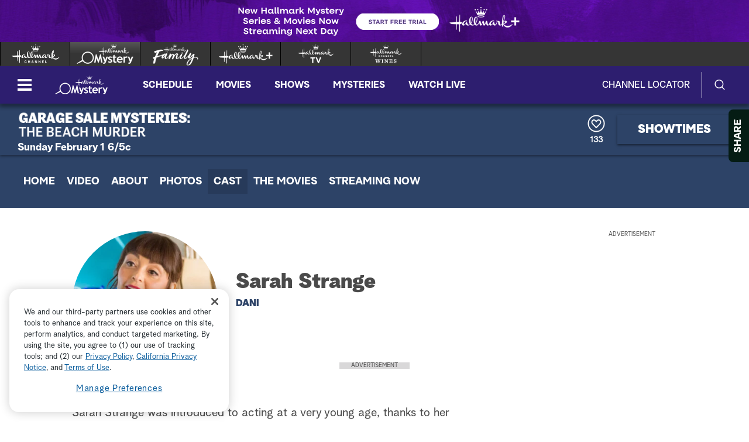

--- FILE ---
content_type: image/svg+xml
request_url: https://hallmark.brightspotcdn.com/a0/88/7ad8999f4306b7fb44048524a477/hallmark-mystery-svg-logo.svg
body_size: 9590
content:
<?xml version="1.0" encoding="utf-8"?>
<!-- Generator: Adobe Illustrator 26.5.2, SVG Export Plug-In . SVG Version: 6.00 Build 0)  -->
<svg version="1.1" id="Layer_1" xmlns="http://www.w3.org/2000/svg" xmlns:xlink="http://www.w3.org/1999/xlink" x="0px" y="0px"
	 viewBox="0 0 284 100" style="enable-background:new 0 0 284 100;" xml:space="preserve">
<style type="text/css">
	.st0{fill:#FFFFFF;}
</style>
<g>
	<path class="st0" d="M135.45,39.5c1.07-0.22,4.86-1.08,4.58-3.86c-0.14-0.86-1-1.79-2.58-1.72c-0.86,0.07-2,0.07-2,0.07
		c0-4.65,0.07-13.09,0.14-16.16c0-0.5,0-1.14-0.43-1.14c-0.5,0-0.65,0.71-0.65,1.29c-0.35,5.29-0.86,16.16-0.86,16.16l-5.79,0.29
		c0-4.58,0.07-8.44,0.07-11.8c0-0.72-0.22-1.93-0.79-1.93c-0.64,0-0.5,1.36-0.57,1.93c-0.14,3.79-0.36,11.87-0.36,11.87
		c-5.51,0.29-10.16,0.57-14.23,0.71c-1.07,0.07-2.29-0.07-2.29,0.5c0,0.79,1.72,0.43,2.07,0.86c0.43,0.5,0.22,1.15,0.64,1.64
		c0.57,0.57,1.43,0.57,2.15,0.65c3.58,0.28,7.08,0.57,11.66,0.72v11.59c0,0.79,0,1.79,0.57,1.79c0.64,0,0.57-0.93,0.64-1.79
		c0.21-4.15,0.29-7.01,0.36-11.52l5.65,0.07c0,0-0.22,10.92-0.22,16.78c0,1.22,0.79,2.01,1.29,1.93c0.79-0.07,0.72-1.01,0.72-2.79
		C135.38,51.06,135.38,45.51,135.45,39.5 M262.06,38.96c-2.65,2.15-7.01,5.15-11.8,5.01c-3.65-0.14-7.3-1.14-9.01-4.86
		c0-0.07,0-0.21,0.15-0.21c2.22-0.14,7.22-2.01,7.22-4.94c0.07-1.43-1.36-2.36-2.79-2.36c-1.71,0-3.79,0.93-5.29,2.43
		c1.65-4.15,3.72-9.58,3.79-13.16c0-1.36-0.5-2.79-1.93-2.86c-2.5-0.07-5.15,5.15-5.3,14.37c-0.03,1.8-0.08,3.3-0.12,4.82
		c-0.06,0.11-0.13,0.25-0.16,0.31c-0.69,1.34-1.95,3.52-3.23,3.52c-2-0.07-2.22-4.79-2.5-6.86c-0.14-1.07-0.43-1.72-1.5-2.07
		c-1.64-0.5-3.07,0.07-3.64-0.21c-0.29-0.21-0.36-0.86-1.22-0.93c-0.57,0-0.93,0.36-0.93,0.86c0,0.41,0.12,0.75,0.36,0.99
		c0.02,0.01,0.04,0.05,0.06,0.07c0.02,0.03,0.23,0.3,0.15,0.53c-0.36,2-1.78,6.91-3.57,6.91c-1.57,0.07-2.36-3.15-2.93-6.87
		c-0.07-0.36-0.79-0.64-1.07-0.07c-1.29,2.72-3.29,6.51-5.01,6.44c-0.93,0-1.29-0.57-1.22-1.72c0.14-2.07,2.5-6.22,6.08-6.01
		c1.07,0,2.07,0.5,2.14-0.21c0-0.57-1.5-0.93-3.07-0.93c-4.82,0-8.69,3.91-9.29,7.26c-0.01,0.05-0.02,0.1-0.03,0.15
		c-0.04,0.08-0.09,0.18-0.13,0.25c-0.43,0.81-1.24,1.94-2,2c-1.43,0.07-2.22-4.01-2.65-6.37c-0.29-1.43-0.86-2.64-2.29-2.64
		c-1.15-0.07-1.43,1.36-1.65,1.93c-0.72,1.71-0.93,3.57-1.79,5.15c-0.29,0.58-0.57,0.58-0.86,0.07c-0.5-1.07-0.93-3.08-1.43-4.36
		c-0.58-1.57-1.29-2.79-2.65-2.93c-1.28-0.07-1.71,1.72-1.93,2.36c-0.5,1.64-0.86,3.29-1.5,5.08c-0.22,0.57-0.5,0.57-0.72-0.07
		c-0.71-2-1.14-7.44-3.51-7.37c-0.71,0.03-1.16,0.58-1.4,1.28c-0.1,0.26-0.22,0.54-0.27,0.67c-1.43,3.32-3.14,6.93-5.34,6.93
		c-1.19,0-2.09-0.81-2.74-2.13c0.04-0.04,0.08-0.09,0.1-0.11c1.98-2.58,3.93-6.68,4-11.13c0.07-2.29-0.43-5.29-2.65-5.29
		c-2.93-0.07-5.86,4.36-6.08,11.16c-0.07,2.59,0.52,5.12,1.67,6.97c-0.72,0.49-1.98,1.11-3.17,1.11c-1.97,0.07-3.46-1.32-4.46-3.33
		c0.09-0.14,0.22-0.33,0.3-0.45c1.74-2.72,3.16-6.72,3.16-10.45c0-2.15-0.71-5.08-2.86-5.08c-2.79,0-5.58,4.29-5.65,10.01
		c-0.03,3.06,0.64,5.82,1.97,7.82c-0.5,0.44-1.3,1.34-3.26,1.4c-2.57,0-3.29-3.58-4.22-7.15c-0.14-0.43-0.64-1.07-1.15-0.07
		c-1.22,2.86-3.43,6.15-5.08,6.15c-0.93,0-1.36-0.5-1.36-1.5c0-2.22,2.5-6.15,5.58-6.22c1.07-0.07,2.43,0.5,2.43-0.29
		c0-0.64-1.15-0.93-2.36-0.93c-5.29,0-9.94,4.44-10.01,8.66c0,2.43,1.43,3.22,2.79,3.29c2.86,0.07,4.79-2.5,6.15-4.01
		c0.14-0.07,0.21-0.07,0.21,0.07c0.64,1.86,2.5,4.01,5.29,3.93c2.35-0.14,4.13-1.13,5.63-2.48c1.38,1.59,3.28,2.5,5.67,2.41
		c2.08-0.07,3.46-0.89,4.69-1.87c0.06-0.05,0.18-0.14,0.27-0.22c1.05,1.31,2.45,2.12,4.13,2.09c3.12-0.07,4.95-4,6.17-6.6
		c0.07-0.14,0.13-0.28,0.2-0.41c0.1-0.18,0.15-0.13,0.18-0.01c0.03,0.14,0.05,0.27,0.09,0.42c0.26,1.16,0.65,2.6,1.09,3.8
		c0.64,1.79,1,2.86,2.65,2.86c2.7-0.07,3.12-4.02,3.85-6.54c0.03-0.09,0.05-0.17,0.08-0.26c0.05-0.11,0.17-0.1,0.21,0
		c0.03,0.07,0.05,0.15,0.08,0.23c0.71,2.18,1.73,6.64,4.07,6.56c2.29-0.14,3.08-3.5,3.79-5.94c0.08-0.29,0.22-0.29,0.29,0
		c0.71,2.86,1.57,6.08,4.51,6.08c1.77-0.07,2.83-1.51,3.8-2.63c0.03-0.04,0.08-0.1,0.12-0.15c0.47,1.8,2.06,2.7,3.23,2.63
		c1.93-0.07,3.65-2,4.86-3.5c0.21-0.22,0.21,0.07,0.29,0.28c0.79,1.72,2.07,3.36,4.22,3.44c3.83,0,5.76-5.68,6.27-9.26
		c0.01-0.03,0.03-0.14,0.03-0.12c-0.01,0.02,0.05-0.26,0.19-0.34c0.03-0.01,0.07-0.03,0.09-0.04c0.2-0.05,0.43-0.11,0.78-0.11
		c0.86,0.07,1.07,0.72,1.07,1.29c0,3.58,0.36,8.66,4.08,8.73c2.51,0,4.14-1.84,5.21-3.72c0.02-0.03,0.07-0.1,0.12-0.18
		c-0.03,1.22-0.04,2.52-0.04,4.05c0,1.15,0.29,2.36,1.43,2.36c1.14,0,1.65-1.64,1.65-2.72c0-1-0.06-2.12-0.07-3.07
		c0.05,0.09,0.09,0.17,0.1,0.2c2.14,4.2,5.2,7.67,10.34,7.67c5.87-0.07,10.16-5.29,12.02-8.37
		C262.49,39.03,262.35,38.68,262.06,38.96 M162.49,36.46c-0.71-1.89-1.07-4.14-1.07-6.22c0-2.86,0.43-7.58,2.22-7.58
		c1.43,0,1.64,2.57,1.64,4.36c0,3.44-1.34,7.01-2.57,9.09C162.65,36.21,162.56,36.35,162.49,36.46 M173.15,37.18
		c-0.51-1.52-0.79-3.45-0.85-5.51c-0.14-2.36,0.79-9.08,2.65-9.08c1.14,0,1.57,2.15,1.57,3.93c0,3.82-1.61,8.34-3.31,10.58
		C173.2,37.11,173.17,37.15,173.15,37.18 M240.03,30.74c0.14-4.79,0.36-12.01,2.22-11.94c0.64,0.07,0.86,1.21,0.79,2.15
		c-0.14,3.57-1.92,8.71-2.94,11.34c-0.01,0.03-0.06,0.14-0.12,0.28C239.99,31.98,240.01,31.38,240.03,30.74 M239.96,37.6v-0.07
		c0.07-1.07,0.93-2.22,1.72-3.08c0.79-1,2.43-2,3-1.29c0.64,0.72,0.07,2-0.72,2.79c-0.78,0.72-2,1.79-3.43,2
		C240.25,37.96,239.96,37.89,239.96,37.6"/>
	<g>
		<g>
			<path id="SVGID_1_" class="st0" d="M187.14,1.54c0-0.58-0.49-1.07-1.08-1.07c-0.62,0-1.1,0.49-1.1,1.07c0,0.62,0.48,1.1,1.1,1.1
				C186.65,2.64,187.14,2.15,187.14,1.54 M194.56,5.15c0-0.62-0.48-1.1-1.1-1.1c-0.59,0-1.07,0.48-1.07,1.1
				c0,0.59,0.48,1.07,1.07,1.07C194.08,6.22,194.56,5.74,194.56,5.15 M179.76,5.15c0-0.62-0.49-1.1-1.11-1.1
				c-0.59,0-1.07,0.48-1.07,1.1c0,0.59,0.48,1.07,1.07,1.07C179.26,6.22,179.76,5.74,179.76,5.15 M200.29,5.56
				c0-0.61-0.48-1.1-1.08-1.1c-0.61,0-1.1,0.49-1.1,1.1c0,0.59,0.48,1.08,1.1,1.08C199.81,6.64,200.29,6.14,200.29,5.56
				 M173.99,5.56c0-0.61-0.48-1.1-1.07-1.1c-0.61,0-1.11,0.49-1.11,1.1c0,0.59,0.49,1.08,1.11,1.08
				C173.51,6.64,173.99,6.14,173.99,5.56 M198.2,8.07c0.25-0.56-0.26-0.77-0.49-0.41c-0.77,1.3-1.79,3.27-3.02,4.5
				c-0.61,0.61-1.63,0.36-1.76-0.59c-0.23-1.54,0.03-2.77,0.08-3.91c0.02-0.49-0.39-0.57-0.57-0.13c-0.46,1.05-0.79,2.4-1.76,3.48
				c-0.85,0.9-1.97,0.62-2.56-0.18c-1.23-1.69-1.54-5.93-1.74-7.96c-0.05-0.38-0.56-0.38-0.61,0c-0.21,2.02-0.51,6.26-1.77,7.96
				c-0.56,0.8-1.72,1.07-2.53,0.18c-0.97-1.07-1.3-2.43-1.77-3.48c-0.18-0.44-0.62-0.36-0.59,0.13c0.07,1.14,0.33,2.4,0.1,3.91
				c-0.13,0.95-1.15,1.2-1.79,0.59c-1.2-1.23-2.25-3.2-2.99-4.5c-0.23-0.39-0.74-0.16-0.48,0.41c1.66,3.61,3.58,9.06,3.76,9.29
				c0.15,0.2,0.25,0.25,0.36,0.2c1.79-1.02,5.02-1.43,8.01-1.43c3,0,6.19,0.41,8.01,1.43c0.1,0.05,0.18,0,0.35-0.2
				C194.61,17.12,196.53,11.67,198.2,8.07 M186.07,17.53c-3.17,0-7.83,0.57-7.83,2.1c0,1.56,4.66,2.12,7.83,2.12
				s7.83-0.56,7.83-2.12C193.9,18.1,189.24,17.53,186.07,17.53 M186.07,21.01c-2.97,0-6.78-0.51-6.78-1.38
				c0-0.85,3.81-1.36,6.78-1.36c2.94,0,6.78,0.51,6.78,1.36C192.85,20.5,189.01,21.01,186.07,21.01"/>
		</g>
	</g>
</g>
<g>
	<g>
		<path class="st0" d="M129.25,93.76h-7.15l-4.31-22.41l-8.37,22.95h-2.64l-8.37-22.95l-4.48,22.41h-7.12l8.37-41.58h3.91
			l8.99,27.99l8.79-27.99h3.89L129.25,93.76z"/>
		<g>
			<path class="st0" d="M133.18,99.94h-0.63V93.5h0.63c4.07,0,6.13-0.93,6.13-2.76c0-1.41-0.61-3.65-1.83-6.65l-8.19-20.33h7.43
				l6.37,16.15l5.74-16.15h7.43l-11.3,29.96c-0.68,1.81-2.13,3.32-4.31,4.49C138.52,99.36,136.01,99.94,133.18,99.94z"/>
		</g>
		<path class="st0" d="M157.18,91.77l2.52-5.64c2.12,1.68,4.51,2.52,7.18,2.52c2.76,0,4.14-0.98,4.14-2.95
			c0-1.15-0.42-2.1-1.25-2.84c-0.83-0.74-2.45-1.61-4.85-2.61c-5.24-2.18-7.86-5.22-7.86-9.13c0-2.63,1-4.67,3.01-6.14
			c2-1.46,4.57-2.2,7.69-2.2c3.16,0,6.13,0.71,8.91,2.13l-2.04,5.5c-1.55-1.32-3.71-1.99-6.47-1.99c-2.48,0-3.72,0.98-3.72,2.95
			c0,0.78,0.41,1.48,1.22,2.1c0.81,0.62,2.55,1.46,5.22,2.51c2.67,1.05,4.59,2.32,5.76,3.81c1.17,1.49,1.76,3.3,1.76,5.42
			c0,2.82-1.05,5.03-3.13,6.65c-2.09,1.62-4.93,2.42-8.52,2.42c-2.02,0-3.64-0.17-4.86-0.5C160.66,93.47,159.09,92.79,157.18,91.77z
			"/>
		<path class="st0" d="M183.23,69.05h-3.52v-5.7h3.52v-6.18l7.09-2.61v8.79h8.34v5.7h-8.34v13.3c0,2.17,0.34,3.71,1.02,4.61
			s1.87,1.35,3.57,1.35s3.29-0.46,4.76-1.39v6.52c-1.65,0.57-3.99,0.85-7.03,0.85c-3.03,0-5.35-0.86-6.98-2.57
			c-1.63-1.71-2.44-4.15-2.44-7.3V69.05H183.23z"/>
		<path class="st0" d="M230.32,80.71h-21.7c0.13,2.42,0.96,4.3,2.5,5.64c1.53,1.34,3.59,2.01,6.18,2.01c3.23,0,5.69-0.84,7.37-2.52
			l2.75,5.42c-2.5,2.02-6.22,3.04-11.17,3.04c-4.63,0-8.3-1.36-10.99-4.07c-2.69-2.71-4.04-6.5-4.04-11.36
			c0-4.78,1.48-8.66,4.44-11.63s6.51-4.45,10.65-4.45c4.41,0,7.94,1.31,10.61,3.94c2.67,2.63,4,5.98,4,10.04
			C230.92,77.64,230.72,78.95,230.32,80.71z M208.88,75.38h14.92c-0.49-4.44-2.95-6.67-7.37-6.67
			C212.38,68.71,209.86,70.94,208.88,75.38z"/>
		<path class="st0" d="M252.41,69.96c-1.27-0.83-2.66-1.25-4.17-1.25c-1.65,0-3.11,0.75-4.38,2.24c-1.28,1.49-1.91,3.32-1.91,5.47
			v17.3h-7.09V63.34h7.09v2.78c1.99-2.23,4.62-3.35,7.91-3.35c2.42,0,4.27,0.37,5.56,1.11L252.41,69.96z"/>
		<g>
			<path class="st0" d="M260.65,99.94h-0.63V93.5h0.63c4.07,0,6.13-0.93,6.13-2.76c0-1.41-0.61-3.65-1.83-6.65l-8.19-20.33h7.43
				l6.37,16.15l5.74-16.15h7.43l-11.3,29.96c-0.68,1.81-2.13,3.32-4.31,4.49C265.99,99.36,263.47,99.94,260.65,99.94z"/>
		</g>
	</g>
	<g>
		<path class="st0" d="M1.73,99.52l28.26-12.94c3.38,4.7,8.13,8.49,13.94,10.68c15.66,5.89,33.2-2.08,39.09-17.75
			c5.89-15.66-2.07-33.19-17.73-39.08c-15.68-5.89-33.22,2.05-39.11,17.72c-2.83,7.52-2.46,15.47,0.41,22.36L0.02,96.73L1.73,99.52z
			 M45.75,92.44c-13.02-4.89-19.63-19.46-14.73-32.48c4.89-13,19.45-19.6,32.47-14.7c13,4.89,19.6,19.44,14.72,32.44
			C73.3,90.71,58.75,97.33,45.75,92.44z"/>
	</g>
</g>
</svg>
